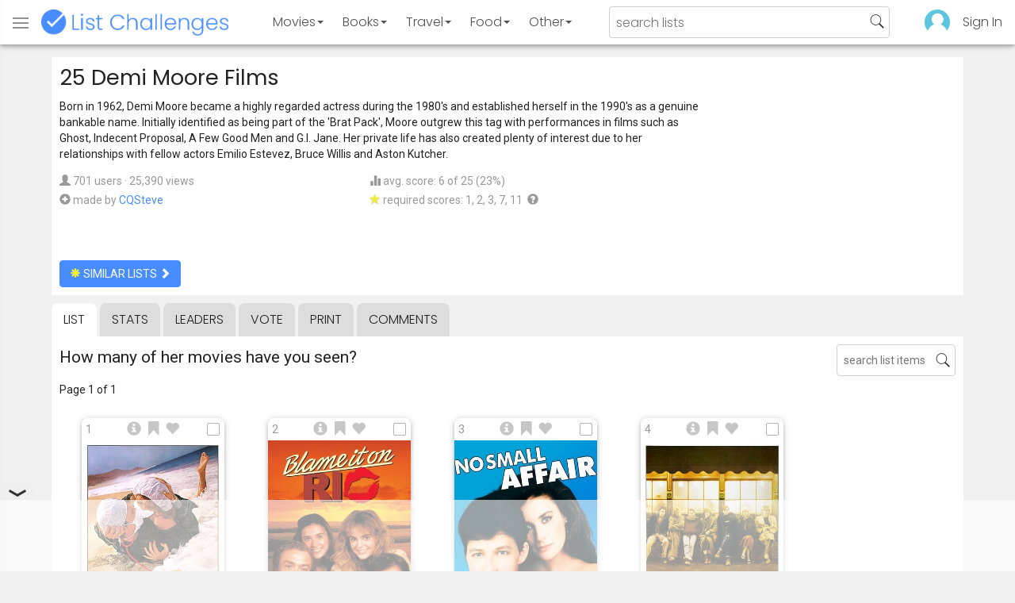

--- FILE ---
content_type: text/html; charset=utf-8
request_url: https://www.listchallenges.com/25-demi-moore-films
body_size: 15505
content:


<!DOCTYPE html>

<html id="html">

<head><meta charset="utf-8" /><title>
	25 Demi Moore Films
</title>
            <script type="text/javascript" id="publift-footer-sticky">window.enableFooterSticky = true;</script>
            <script async src="https://cdn.fuseplatform.net/publift/tags/2/4143/fuse.js"></script>
        



        <link href="https://fonts.googleapis.com/css?family=Poppins:300,400|Roboto" rel="stylesheet">

        <link href="/bundles/app-styles?v=WfAfF6vFRj_GcLIGcJaX5KyO7LrfruEWBXJaBT75jWw1" rel="stylesheet"/>

        <!-- Global site tag (gtag.js) - Google Analytics -->
        <script async src="https://www.googletagmanager.com/gtag/js?id=G-965F4245JC"></script>
        <script>
            window.dataLayer = window.dataLayer || [];
            function gtag() { dataLayer.push(arguments); }
            gtag('js', new Date());

            gtag('config', 'G-965F4245JC');
        </script>
        <link href="/favicon.png" rel="icon" type="image/png" /><meta name="viewport" content="width=device-width, initial-scale=1.0" />
    

    <script type='text/javascript' src='//platform-api.sharethis.com/js/sharethis.js#property=5c9aaa2bfb6af900122ece55&product=inline-share-buttons' async='async'></script>
<meta property="og:title" content="25 Demi Moore Films" />
<link rel="canonical" href="https://www.listchallenges.com/25-demi-moore-films" />
<meta property="og:url" content="https://www.listchallenges.com/25-demi-moore-films" />
<link rel="image_src" href="https://www.listchallenges.com/f/lists/3b35aca0-061a-4a1c-a483-9cbea735a24d.jpg" />
<meta property="og:image" content="https://www.listchallenges.com/f/lists/3b35aca0-061a-4a1c-a483-9cbea735a24d.jpg" />
<meta property="og:image:width" content="600" />
<meta property="og:image:height" content="315" />
<meta property="og:type" content="article" />
<meta name="description" content="Born in 1962, Demi Moore became a highly regarded actress during the 1980&#39;s and established herself in the 1990&#39;s as a genuine bankable..." />
<meta property="og:description" content="Born in 1962, Demi Moore became a highly regarded actress during the 1980&#39;s and established herself in the 1990&#39;s as a genuine bankable..." />
<link rel="apple-touch-icon" href="/i/logo-big.png" />
<meta property="fb:app_id" content="1143373707863187" />
<meta property="og:site_name" content="List Challenges" />
</head>

<body id="body">

    

    <div class="backdrop" onclick="app.setBodyState('');" style="visibility: hidden"></div>
    <div class="toast"></div>
    

<header class="header shadow-4">
	<div class="header-content">
		<div class="header-button header-buttonMenu" onclick="header.menuButtonClick()">
			<span class="visible-IE glyphicon glyphicon-menu-hamburger"></span>
			<span class="hidden-IE">
				<i class="svgIcon "><svg><use xlink:href="/i/icons.svg#icon-list"></use></svg></i>
			</span>
		</div>
		<div class="header-titleWrapper">
			<a class="header-button header-title" href="/">
				<img src="/i/logo-title.png" alt="List Challenges" />
			</a>
		</div>
		<div class="flex-grow1 hidden-xs hidden-sm"></div>
		<a class="header-button header-buttonCategory"
			href="/movies"
			data-category="movies">
			<span class="button-text">Movies</span>
			<span class="caret"></span>
		</a>
		<a class="header-button header-buttonCategory"
			href="/books"
			data-category="books">
			<span class="button-text">Books</span>
			<span class="caret"></span>
		</a>
        <a class="header-button header-buttonCategory"
           href="/travel"
           data-category="travel">
            <span class="button-text">Travel</span>
            <span class="caret"></span>
        </a>
		<a class="header-button header-buttonCategory"
			href="/food"
			data-category="food">
			<span class="button-text">Food</span>
			<span class="caret"></span>
		</a>
		<a data-category="other" class="header-button header-buttonCategory"
			href="/other">
			<span class="button-text">Other</span>
			<span class="caret"></span>
		</a>
		<div class="flex-grow1"></div>
			
		
		<form id="formSearch" action="/lists/search" method="get" class="header-search">
			<input autocomplete="off" type="search" maxlength="100" placeholder="search lists" name="s" />
			<i class="svgIcon header-clearSearch"><svg><use xlink:href="/i/icons.svg#icon-x-button"></use></svg></i>
			<i class="svgIcon header-openSearch"><svg><use xlink:href="/i/icons.svg#icon-search"></use></svg></i>
		</form>

		<div class="flex-grow1 hidden-xs"></div>
	
        <a class="header-button header-buttonProfile hidden-xxs" href="/sign-in">
            <img src="/f/users/default.png" />
        </a>
		<a class="header-button hidden-xs" href="/sign-in">
				Sign In
		</a>
	
	</div>

	<div class="header-listsDropDown flexRow">
		<div>
			<div class="header-buttonSort selected"
				onclick="header.redirectToCurrentHeaderSelection();"
				data-sort="trending">
				<span class="glyphicon glyphicon-arrow-up "></span> Trending
			</div>
			<div class="header-buttonSort"
				 onclick="header.redirectToCurrentHeaderSelection();"
				 data-sort="new">
				<span class="glyphicon glyphicon-time "></span> New
			</div>
			<div class="header-buttonSort"
				onclick="header.redirectToCurrentHeaderSelection();"
				data-sort="popular">
				<span class="glyphicon glyphicon-user "></span> Popular
			</div>
		</div>
		<div class="header-listsByCategory header-lists flex-grow1"></div>
	</div>

	<div class="header-searchResults">
	</div>

</header>

<div class="menu shadow-8">
	
	
		<a class="menu-link menu-linkFeature menu-linkSignIn" href="/sign-in">
			<img src="/f/users/default.png" />
			<div>Sign In</div>
		</a>
	
	<a class="menu-link" href="/create-list"><i class="svgIcon "><svg><use xlink:href="/i/icons.svg#icon-add"></use></svg></i> Make a List</a>
	<a class="menu-link" href="/lists/all/trending"><i class="svgIcon "><svg><use xlink:href="/i/icons.svg#icon-todo-list"></use></svg></i> Browse Lists</a>
	<a class="menu-link" href="/lists/search"><i class="svgIcon "><svg><use xlink:href="/i/icons.svg#icon-search"></use></svg></i> Search Lists</a>
	<a class="menu-link" href="/leaders"><i class="svgIcon "><svg><use xlink:href="/i/icons.svg#icon-trophy"></use></svg></i> Leaders</a>
	<a class="menu-link" href="/help"><i class="svgIcon "><svg><use xlink:href="/i/icons.svg#icon-help"></use></svg></i> Help / Contact</a>
	
	
	
	<a class="menu-link" href="/subscribe"><i class="svgIcon "><svg><use xlink:href="/i/icons.svg#icon-new"></use></svg></i> Newsletter</a>
	
</div>

    <form method="post" action="./25-demi-moore-films" id="form" novalidate="" onsubmit="return false;">
<div class="aspNetHidden">
<input type="hidden" name="__EVENTTARGET" id="__EVENTTARGET" value="" />
<input type="hidden" name="__EVENTARGUMENT" id="__EVENTARGUMENT" value="" />
<input type="hidden" name="__VIEWSTATE" id="__VIEWSTATE" value="sKz7Zer8nHWmjk4+JkbqIcsbJULF3wQazIzjfTAbco+I7100XBwPMcZVMDrGBT/1S5o2nXl7d2ZVmHvxmMkcbdP2nca91D21D9iIL16LK0k=" />
</div>

<script type="text/javascript">
//<![CDATA[
var theForm = document.forms['form'];
if (!theForm) {
    theForm = document.form;
}
function __doPostBack(eventTarget, eventArgument) {
    if (!theForm.onsubmit || (theForm.onsubmit() != false)) {
        theForm.__EVENTTARGET.value = eventTarget;
        theForm.__EVENTARGUMENT.value = eventArgument;
        theForm.submit();
    }
}
//]]>
</script>


<div class="aspNetHidden">

	<input type="hidden" name="__VIEWSTATEGENERATOR" id="__VIEWSTATEGENERATOR" value="B876C835" />
	<input type="hidden" name="__EVENTVALIDATION" id="__EVENTVALIDATION" value="qMbddcN5GgJNAXqDsr7thgCT0vu8sR6G7Lla6+OQk/drIJoefT3BT175MtPBMzaB60JT+VqqRQLGdhHkKc4U63jBntNxOuCz/15lmoiaTjDjBlWbbb3rkuwlG3Rzfx1YqMnxbsDxPy5cOHXgdtY0nA==" />
</div>

        

        <div id="panelContainer_Master" class="container">
	

            
            
            

            

    <div id="MainContent_divListMaster" class="listMaster">

        <div class="listMaster-listImage" style="background-image: url('/f/lists/3b35aca0-061a-4a1c-a483-9cbea735a24d.jpg')"></div>

        <div class="checklist-scorePlaceholder"></div>

        <div class="listMaster-listImagePlaceholder"></div>

        <div class="listMaster-belowImage">

            

            <div class="content listMaster-top">

                
                <div class="fr pl-20 hidden-xs hidden-sm">
                    <span class="ad-wrapper"><div data-fuse="list_mrec" class="ad-4 ad"></div></span>
                </div>
                

                <h1 class="listMaster-topName">
                    25 Demi Moore Films
                    
                </h1>

                <div class="listMaster-showInfo">
                    <button type="button" class="btn btn-default btn-xs">show list info</button>
                </div>

                <div id="MainContent_divDescription" class="listMaster-topDescription">
                    <div class="listMaster-topDescription-content">
                        Born in 1962, Demi Moore became a highly regarded actress during the 1980's and established herself in the 1990's as a genuine bankable name.   Initially identified as being part of the 'Brat Pack', Moore outgrew this tag with performances in films such as Ghost, Indecent Proposal,  A Few Good Men and G.I. Jane.  Her private life has also created plenty of interest due to her relationships with fellow actors Emilio Estevez, Bruce Willis and Aston Kutcher.
                    </div>
                </div>
                <a href="#" class="listMaster-read-more-link link">Read More</a>

                <div class="listMaster-topInfo flexResponsive flexResponsive-no-margin">
                    <div>
                        <div>
                            <span class="glyphicon glyphicon-user"></span>
                            701 users
							&middot;
							25,390 views
                        </div>
                        <div class="flexRow">
                            <div>
                                <span class="glyphicon glyphicon-plus-sign"></span>&nbsp;
                            </div>
                            <div>
                                <span class="no-wrap">made by <a href="/profile/120671" class="link" rel="nofollow">CQSteve</a></span>
                            </div>
                        </div>
                    </div>
                    <div>
                        <div>
                            <span class="glyphicon glyphicon-stats "></span> avg. score: 6 of 25 (23%)
                        </div>
                        <div>
                            <span class="glyphicon glyphicon-star "></span> required scores: 1, 2, 3, 7, 11&nbsp;
							<a href="/help#StarRequirements" class="link-999"><span class="glyphicon glyphicon-question-sign"></span></a>
                        </div>
                    </div>
                </div>

                <div class="listMaster-shareList mmm">
                    <div class="sharethis-inline-share-buttons" data-url="https://www.listchallenges.com/25-demi-moore-films"></div>
                </div>

                <div>
                    <a onclick="app.redirect(&#39;/lists/similar/13796&#39;);return false;" id="MainContent_buttonSimilarLists" class="btn btn-primary  " formnovalidate="formnovalidate" href="javascript:__doPostBack(&#39;ctl00$ctl00$MainContent$buttonSimilarLists&#39;,&#39;&#39;)"><span class='glyphicon glyphicon-asterisk' style='color:#edeb40'></span> similar lists <span class="glyphicon glyphicon-chevron-right "></span></a>
                    
                </div>

            </div>


            <div id="MainContent_navsListPages" class="tabs listMaster-tabs">
                <a href="/25-demi-moore-films" class=" active"  rel="nofollow">list</a>
                <a href="/25-demi-moore-films/stats"   rel="nofollow">stats</a>
                <a href="/25-demi-moore-films/leaders"   rel="nofollow">leaders</a>
                <a href="/25-demi-moore-films/vote"   rel="nofollow"><span class="hidden-xs">vote</span><span class="visible-xs">Vote</span></a>
                <a href="/print-list/13796"   target="_blank" rel="nofollow">print</a>
                <a href="/25-demi-moore-films/comments"   rel="nofollow">comments</a>
            </div>

            <div id="listMasterContentWrapper" class="clearfix">
                

    <div class="checklist-starAnimated">
        <span class="glyphicon glyphicon-star "></span> 
    </div>

    <div class="checklist">

        <div class="checklist-content content clearfix">

            <div class="checklist-search">
                <input class="checklist-input" autocomplete="off" type="search" maxlength="100" placeholder="search list items" />
                <i class="svgIcon checklist-clearSearch"><svg><use xlink:href="/i/icons.svg#icon-x-button"></use></svg></i>
                <i class="svgIcon checklist-openSearch"><svg><use xlink:href="/i/icons.svg#icon-search"></use></svg></i>
                <div class="checklist-searchResults shadow-3 checklist-searchResults-tall-images">
                    <div class="message">type to search</div>
                </div>
            </div>

            <h3 class="checklist-question">
                How many of her movies have you seen?
            </h3>

            

            <div class="checklist-paging clearfix">

                <div class="checklist-pageTop">
                    Page 1 of 1
                </div>

                

            </div>

            <div class="checklist-itemsSection">

                <div class="checklist-itemsSectionLeft tall-images">

                    <div class="checklist-listItems">

                        <div id="MainContent_MainContent_itemRepeater_repeater" class="clearfix items-grid items-container tall-images items-container-cursor-pointer" >
        <div class="item even" data-item-id="2172566" data-category-id="4">
            
            <div class="item-click-area" role="button" tabindex="0">
                <div class="item-top">
                    <span class="item-button item-button-info glyphicon glyphicon-info-sign"></span><span class="item-button item-button-todo glyphicon glyphicon-bookmark"></span><span class="item-button item-button-favorite glyphicon glyphicon-heart"></span>
                </div>
                <div class="item-image-wrapper">
                    <div>
                        <img src="/f/items2020/b2c7e4c2-81e0-46ed-ac8a-76bffedbe555.jpg" alt="Young Doctors in Love (1982)" />
                    </div>
                </div>
                <div class="item-name">Young Doctors in Love (1982)</div>
                <div class="item-rank">1</div>
                <div class="item-checkbox"></div>
                <div class="item-movie-info"><div class="flex-grow1"></div><div class="movie-ratings"><a href="/item-redirect?id=2172566&type=0" target="_blank" ref="nofollow" onclick="app.stopProp(event);"><img src="/i/rt-rotten.png" />31%</a><a href="/item-redirect?id=2172566&type=1" target="_blank" ref="nofollow" onclick="app.stopProp(event);"><img src="/i/imdb.png" />5.5</a></div><div class="flex-grow1"></div></div>
                
                
                
            </div>
        </div>
        
    
        <div class="item odd" data-item-id="2150659" data-category-id="4">
            
            <div class="item-click-area" role="button" tabindex="0">
                <div class="item-top">
                    <span class="item-button item-button-info glyphicon glyphicon-info-sign"></span><span class="item-button item-button-todo glyphicon glyphicon-bookmark"></span><span class="item-button item-button-favorite glyphicon glyphicon-heart"></span>
                </div>
                <div class="item-image-wrapper">
                    <div>
                        <img src="/f/items2020/17bb1d51-bb20-4c90-9b3a-3c74bec2b365.jpg" alt="Blame It on Rio (1984)" />
                    </div>
                </div>
                <div class="item-name">Blame It on Rio (1984)</div>
                <div class="item-rank">2</div>
                <div class="item-checkbox"></div>
                <div class="item-movie-info"><div class="flex-grow1"></div><div class="movie-ratings"><a href="/item-redirect?id=2150659&type=0" target="_blank" ref="nofollow" onclick="app.stopProp(event);"><img src="/i/rt-rotten.png" />8%</a><a href="/item-redirect?id=2150659&type=1" target="_blank" ref="nofollow" onclick="app.stopProp(event);"><img src="/i/imdb.png" />5.8</a></div><div class="flex-grow1"></div></div>
                
                
                
            </div>
        </div>
        
    
        <div class="item even" data-item-id="2170298" data-category-id="4">
            
            <div class="item-click-area" role="button" tabindex="0">
                <div class="item-top">
                    <span class="item-button item-button-info glyphicon glyphicon-info-sign"></span><span class="item-button item-button-todo glyphicon glyphicon-bookmark"></span><span class="item-button item-button-favorite glyphicon glyphicon-heart"></span>
                </div>
                <div class="item-image-wrapper">
                    <div>
                        <img src="/f/items2020/277f22f1-69b8-4b95-8941-aaa0a0f2ab25.jpg" alt="No Small Affair (1984)" />
                    </div>
                </div>
                <div class="item-name">No Small Affair (1984)</div>
                <div class="item-rank">3</div>
                <div class="item-checkbox"></div>
                <div class="item-movie-info"><div class="flex-grow1"></div><div class="movie-ratings"><a href="/item-redirect?id=2170298&type=0" target="_blank" ref="nofollow" onclick="app.stopProp(event);"><img src="/i/rt-rotten.png" />57%</a><a href="/item-redirect?id=2170298&type=1" target="_blank" ref="nofollow" onclick="app.stopProp(event);"><img src="/i/imdb.png" />5.5</a></div><div class="flex-grow1"></div></div>
                
                
                
            </div>
        </div>
        
    
        <div class="item odd" data-item-id="2148770" data-category-id="4">
            
            <div class="item-click-area" role="button" tabindex="0">
                <div class="item-top">
                    <span class="item-button item-button-info glyphicon glyphicon-info-sign"></span><span class="item-button item-button-todo glyphicon glyphicon-bookmark"></span><span class="item-button item-button-favorite glyphicon glyphicon-heart"></span>
                </div>
                <div class="item-image-wrapper">
                    <div>
                        <img src="/f/items2020/5a3f63c1-5aad-4de9-ac64-42af228d1128.jpg" alt="St. Elmo&#39;s Fire (1985)" />
                    </div>
                </div>
                <div class="item-name">St. Elmo&#39;s Fire (1985)</div>
                <div class="item-rank">4</div>
                <div class="item-checkbox"></div>
                <div class="item-movie-info"><div class="flex-grow1"></div><div class="movie-ratings"><a href="/item-redirect?id=2148770&type=0" target="_blank" ref="nofollow" onclick="app.stopProp(event);"><img src="/i/rt-rotten.png" />43%</a><a href="/item-redirect?id=2148770&type=1" target="_blank" ref="nofollow" onclick="app.stopProp(event);"><img src="/i/imdb.png" />6.4</a></div><div class="flex-grow1"></div></div>
                
                
                
            </div>
        </div>
        <span class="ad-wrapper"><div data-fuse="list_incontent_1" class="ad-1 ad"></div></span>
    
        <div class="item even" data-item-id="2153070" data-category-id="4">
            
            <div class="item-click-area" role="button" tabindex="0">
                <div class="item-top">
                    <span class="item-button item-button-info glyphicon glyphicon-info-sign"></span><span class="item-button item-button-todo glyphicon glyphicon-bookmark"></span><span class="item-button item-button-favorite glyphicon glyphicon-heart"></span>
                </div>
                <div class="item-image-wrapper">
                    <div>
                        <img src="/f/items2020/b6c6a145-d9cd-4fd7-aced-c3c5aa53e680.jpg" alt="About Last Night... (1986)" />
                    </div>
                </div>
                <div class="item-name">About Last Night... (1986)</div>
                <div class="item-rank">5</div>
                <div class="item-checkbox"></div>
                <div class="item-movie-info"><div class="flex-grow1"></div><div class="movie-ratings"><a href="/item-redirect?id=2153070&type=0" target="_blank" ref="nofollow" onclick="app.stopProp(event);"><img src="/i/rt-fresh.png" />61%</a><a href="/item-redirect?id=2153070&type=1" target="_blank" ref="nofollow" onclick="app.stopProp(event);"><img src="/i/imdb.png" />6.3</a></div><div class="flex-grow1"></div></div>
                
                
                
            </div>
        </div>
        
    
        <div class="item odd" data-item-id="2153147" data-category-id="4">
            
            <div class="item-click-area" role="button" tabindex="0">
                <div class="item-top">
                    <span class="item-button item-button-info glyphicon glyphicon-info-sign"></span><span class="item-button item-button-todo glyphicon glyphicon-bookmark"></span><span class="item-button item-button-favorite glyphicon glyphicon-heart"></span>
                </div>
                <div class="item-image-wrapper">
                    <div>
                        <img src="/f/items2020/7108a42d-2551-48dd-a149-2048f7238ddf.jpg" alt="One Crazy Summer (1986)" />
                    </div>
                </div>
                <div class="item-name">One Crazy Summer (1986)</div>
                <div class="item-rank">6</div>
                <div class="item-checkbox"></div>
                <div class="item-movie-info"><div class="flex-grow1"></div><div class="movie-ratings"><a href="/item-redirect?id=2153147&type=0" target="_blank" ref="nofollow" onclick="app.stopProp(event);"><img src="/i/rt-rotten.png" />45%</a><a href="/item-redirect?id=2153147&type=1" target="_blank" ref="nofollow" onclick="app.stopProp(event);"><img src="/i/imdb.png" />6.4</a></div><div class="flex-grow1"></div></div>
                
                
                
            </div>
        </div>
        
    
        <div class="item even" data-item-id="2148365" data-category-id="4">
            
            <div class="item-click-area" role="button" tabindex="0">
                <div class="item-top">
                    <span class="item-button item-button-info glyphicon glyphicon-info-sign"></span><span class="item-button item-button-todo glyphicon glyphicon-bookmark"></span><span class="item-button item-button-favorite glyphicon glyphicon-heart"></span>
                </div>
                <div class="item-image-wrapper">
                    <div>
                        <img src="/f/items2020/c867b884-f9d6-49c0-9ede-72a1a968aa86.jpg" alt="The Seventh Sign (1988)" />
                    </div>
                </div>
                <div class="item-name">The Seventh Sign (1988)</div>
                <div class="item-rank">7</div>
                <div class="item-checkbox"></div>
                <div class="item-movie-info"><div class="flex-grow1"></div><div class="movie-ratings"><a href="/item-redirect?id=2148365&type=0" target="_blank" ref="nofollow" onclick="app.stopProp(event);"><img src="/i/rt-rotten.png" />15%</a><a href="/item-redirect?id=2148365&type=1" target="_blank" ref="nofollow" onclick="app.stopProp(event);"><img src="/i/imdb.png" />5.8</a></div><div class="flex-grow1"></div></div>
                
                
                
            </div>
        </div>
        
    
        <div class="item odd" data-item-id="2145797" data-category-id="4">
            
            <div class="item-click-area" role="button" tabindex="0">
                <div class="item-top">
                    <span class="item-button item-button-info glyphicon glyphicon-info-sign"></span><span class="item-button item-button-todo glyphicon glyphicon-bookmark"></span><span class="item-button item-button-favorite glyphicon glyphicon-heart"></span>
                </div>
                <div class="item-image-wrapper">
                    <div>
                        <img src="/f/items2020/897bbd94-d319-4f56-ad6f-c84e1e120da3.jpg" alt="We&#39;re No Angels (1989)" />
                    </div>
                </div>
                <div class="item-name">We&#39;re No Angels (1989)</div>
                <div class="item-rank">8</div>
                <div class="item-checkbox"></div>
                <div class="item-movie-info"><div class="flex-grow1"></div><div class="movie-ratings"><a href="/item-redirect?id=2145797&type=0" target="_blank" ref="nofollow" onclick="app.stopProp(event);"><img src="/i/rt-rotten.png" />47%</a><a href="/item-redirect?id=2145797&type=1" target="_blank" ref="nofollow" onclick="app.stopProp(event);"><img src="/i/imdb.png" />6.1</a></div><div class="flex-grow1"></div></div>
                
                
                
            </div>
        </div>
        
    
        <div class="item even" data-item-id="2143005" data-category-id="4">
            
            <div class="item-click-area" role="button" tabindex="0">
                <div class="item-top">
                    <span class="item-button item-button-info glyphicon glyphicon-info-sign"></span><span class="item-button item-button-todo glyphicon glyphicon-bookmark"></span><span class="item-button item-button-favorite glyphicon glyphicon-heart"></span>
                </div>
                <div class="item-image-wrapper">
                    <div>
                        <img class="lazy-load" data-src="/f/items2020/20989a97-11d2-4681-bfa0-3184e6959d26.jpg" src="/i/b.png" alt="Ghost (1990)" />
                    </div>
                </div>
                <div class="item-name">Ghost (1990)</div>
                <div class="item-rank">9</div>
                <div class="item-checkbox"></div>
                <div class="item-movie-info"><div class="flex-grow1"></div><div class="movie-ratings"><a href="/item-redirect?id=2143005&type=0" target="_blank" ref="nofollow" onclick="app.stopProp(event);"><img src="/i/rt-cert.png" />75%</a><a href="/item-redirect?id=2143005&type=1" target="_blank" ref="nofollow" onclick="app.stopProp(event);"><img src="/i/imdb.png" />7.1</a></div><div class="flex-grow1"></div></div>
                
                
                
            </div>
        </div>
        
    
        <div class="item odd" data-item-id="2149071" data-category-id="4">
            
            <div class="item-click-area" role="button" tabindex="0">
                <div class="item-top">
                    <span class="item-button item-button-info glyphicon glyphicon-info-sign"></span><span class="item-button item-button-todo glyphicon glyphicon-bookmark"></span><span class="item-button item-button-favorite glyphicon glyphicon-heart"></span>
                </div>
                <div class="item-image-wrapper">
                    <div>
                        <img class="lazy-load" data-src="/f/items2020/74f61516-19d8-434c-a1c7-f82c567eb2f2.jpg" src="/i/b.png" alt="Nothing but Trouble (1991)" />
                    </div>
                </div>
                <div class="item-name">Nothing but Trouble (1991)</div>
                <div class="item-rank">10</div>
                <div class="item-checkbox"></div>
                <div class="item-movie-info"><div class="flex-grow1"></div><div class="movie-ratings"><a href="/item-redirect?id=2149071&type=0" target="_blank" ref="nofollow" onclick="app.stopProp(event);"><img src="/i/rt-rotten.png" />13%</a><a href="/item-redirect?id=2149071&type=1" target="_blank" ref="nofollow" onclick="app.stopProp(event);"><img src="/i/imdb.png" />5.1</a></div><div class="flex-grow1"></div></div>
                
                
                
            </div>
        </div>
        
    
        <div class="item even" data-item-id="2154245" data-category-id="4">
            
            <div class="item-click-area" role="button" tabindex="0">
                <div class="item-top">
                    <span class="item-button item-button-info glyphicon glyphicon-info-sign"></span><span class="item-button item-button-todo glyphicon glyphicon-bookmark"></span><span class="item-button item-button-favorite glyphicon glyphicon-heart"></span>
                </div>
                <div class="item-image-wrapper">
                    <div>
                        <img class="lazy-load" data-src="/f/items2020/206dca3b-0af3-438b-88b9-baa5c0cf5073.jpg" src="/i/b.png" alt="The Butcher&#39;s Wife (1991)" />
                    </div>
                </div>
                <div class="item-name">The Butcher&#39;s Wife (1991)</div>
                <div class="item-rank">11</div>
                <div class="item-checkbox"></div>
                <div class="item-movie-info"><div class="flex-grow1"></div><div class="movie-ratings"><a href="/item-redirect?id=2154245&type=0" target="_blank" ref="nofollow" onclick="app.stopProp(event);"><img src="/i/rt-rotten.png" />24%</a><a href="/item-redirect?id=2154245&type=1" target="_blank" ref="nofollow" onclick="app.stopProp(event);"><img src="/i/imdb.png" />5.4</a></div><div class="flex-grow1"></div></div>
                
                
                
            </div>
        </div>
        
    
        <div class="item odd" data-item-id="2143516" data-category-id="4">
            
            <div class="item-click-area" role="button" tabindex="0">
                <div class="item-top">
                    <span class="item-button item-button-info glyphicon glyphicon-info-sign"></span><span class="item-button item-button-todo glyphicon glyphicon-bookmark"></span><span class="item-button item-button-favorite glyphicon glyphicon-heart"></span>
                </div>
                <div class="item-image-wrapper">
                    <div>
                        <img class="lazy-load" data-src="/f/items2020/1ff2ca33-c195-4302-b4a1-248c3b66036c.jpg" src="/i/b.png" alt="A Few Good Men (1992)" />
                    </div>
                </div>
                <div class="item-name">A Few Good Men (1992)</div>
                <div class="item-rank">12</div>
                <div class="item-checkbox"></div>
                <div class="item-movie-info"><div class="flex-grow1"></div><div class="movie-ratings"><a href="/item-redirect?id=2143516&type=0" target="_blank" ref="nofollow" onclick="app.stopProp(event);"><img src="/i/rt-cert.png" />83%</a><a href="/item-redirect?id=2143516&type=1" target="_blank" ref="nofollow" onclick="app.stopProp(event);"><img src="/i/imdb.png" />7.7</a></div><div class="flex-grow1"></div></div>
                
                
                
            </div>
        </div>
        
    
        <div class="item even" data-item-id="2145165" data-category-id="4">
            
            <div class="item-click-area" role="button" tabindex="0">
                <div class="item-top">
                    <span class="item-button item-button-info glyphicon glyphicon-info-sign"></span><span class="item-button item-button-todo glyphicon glyphicon-bookmark"></span><span class="item-button item-button-favorite glyphicon glyphicon-heart"></span>
                </div>
                <div class="item-image-wrapper">
                    <div>
                        <img class="lazy-load" data-src="/f/items2020/167203b3-66c4-4ea1-9d10-c5c128794f5a.jpg" src="/i/b.png" alt="Indecent Proposal (1993)" />
                    </div>
                </div>
                <div class="item-name">Indecent Proposal (1993)</div>
                <div class="item-rank">13</div>
                <div class="item-checkbox"></div>
                <div class="item-movie-info"><div class="flex-grow1"></div><div class="movie-ratings"><a href="/item-redirect?id=2145165&type=0" target="_blank" ref="nofollow" onclick="app.stopProp(event);"><img src="/i/rt-rotten.png" />34%</a><a href="/item-redirect?id=2145165&type=1" target="_blank" ref="nofollow" onclick="app.stopProp(event);"><img src="/i/imdb.png" />6.0</a></div><div class="flex-grow1"></div></div>
                
                
                
            </div>
        </div>
        
    
        <div class="item odd" data-item-id="2146629" data-category-id="4">
            
            <div class="item-click-area" role="button" tabindex="0">
                <div class="item-top">
                    <span class="item-button item-button-info glyphicon glyphicon-info-sign"></span><span class="item-button item-button-todo glyphicon glyphicon-bookmark"></span><span class="item-button item-button-favorite glyphicon glyphicon-heart"></span>
                </div>
                <div class="item-image-wrapper">
                    <div>
                        <img class="lazy-load" data-src="/f/items2020/1cb6c0b9-60d4-4220-99b2-acdc86e7f0c8.jpg" src="/i/b.png" alt="Disclosure (1994)" />
                    </div>
                </div>
                <div class="item-name">Disclosure (1994)</div>
                <div class="item-rank">14</div>
                <div class="item-checkbox"></div>
                <div class="item-movie-info"><div class="flex-grow1"></div><div class="movie-ratings"><a href="/item-redirect?id=2146629&type=0" target="_blank" ref="nofollow" onclick="app.stopProp(event);"><img src="/i/rt-rotten.png" />59%</a><a href="/item-redirect?id=2146629&type=1" target="_blank" ref="nofollow" onclick="app.stopProp(event);"><img src="/i/imdb.png" />6.1</a></div><div class="flex-grow1"></div></div>
                
                
                
            </div>
        </div>
        
    
        <div class="item even" data-item-id="2147865" data-category-id="4">
            
            <div class="item-click-area" role="button" tabindex="0">
                <div class="item-top">
                    <span class="item-button item-button-info glyphicon glyphicon-info-sign"></span><span class="item-button item-button-todo glyphicon glyphicon-bookmark"></span><span class="item-button item-button-favorite glyphicon glyphicon-heart"></span>
                </div>
                <div class="item-image-wrapper">
                    <div>
                        <img class="lazy-load" data-src="/f/items2020/235996e5-2eb2-4f32-b650-a068c2d8acea.jpg" src="/i/b.png" alt="The Scarlet Letter (1995)" />
                    </div>
                </div>
                <div class="item-name">The Scarlet Letter (1995)</div>
                <div class="item-rank">15</div>
                <div class="item-checkbox"></div>
                <div class="item-movie-info"><div class="flex-grow1"></div><div class="movie-ratings"><a href="/item-redirect?id=2147865&type=0" target="_blank" ref="nofollow" onclick="app.stopProp(event);"><img src="/i/rt-rotten.png" />13%</a><a href="/item-redirect?id=2147865&type=1" target="_blank" ref="nofollow" onclick="app.stopProp(event);"><img src="/i/imdb.png" />5.3</a></div><div class="flex-grow1"></div></div>
                
                
                
            </div>
        </div>
        
    
        <div class="item odd" data-item-id="2146741" data-category-id="4">
            
            <div class="item-click-area" role="button" tabindex="0">
                <div class="item-top">
                    <span class="item-button item-button-info glyphicon glyphicon-info-sign"></span><span class="item-button item-button-todo glyphicon glyphicon-bookmark"></span><span class="item-button item-button-favorite glyphicon glyphicon-heart"></span>
                </div>
                <div class="item-image-wrapper">
                    <div>
                        <img class="lazy-load" data-src="/f/items2020/e75b5cce-2454-4e1d-9448-f308883ef2bd.jpg" src="/i/b.png" alt="Now and Then (1995)" />
                    </div>
                </div>
                <div class="item-name">Now and Then (1995)</div>
                <div class="item-rank">16</div>
                <div class="item-checkbox"></div>
                <div class="item-movie-info"><div class="flex-grow1"></div><div class="movie-ratings"><a href="/item-redirect?id=2146741&type=0" target="_blank" ref="nofollow" onclick="app.stopProp(event);"><img src="/i/rt-rotten.png" />30%</a><a href="/item-redirect?id=2146741&type=1" target="_blank" ref="nofollow" onclick="app.stopProp(event);"><img src="/i/imdb.png" />6.8</a></div><div class="flex-grow1"></div></div>
                
                
                
            </div>
        </div>
        <span class="ad-wrapper"><div data-fuse="list_incontent_2" class="ad-2 ad"></div></span>
    
        <div class="item even" data-item-id="2147068" data-category-id="4">
            
            <div class="item-click-area" role="button" tabindex="0">
                <div class="item-top">
                    <span class="item-button item-button-info glyphicon glyphicon-info-sign"></span><span class="item-button item-button-todo glyphicon glyphicon-bookmark"></span><span class="item-button item-button-favorite glyphicon glyphicon-heart"></span>
                </div>
                <div class="item-image-wrapper">
                    <div>
                        <img class="lazy-load" data-src="/f/items2020/3fd3cf25-1c9d-4e2d-ad42-9dca131ade09.jpg" src="/i/b.png" alt="The Juror (1996)" />
                    </div>
                </div>
                <div class="item-name">The Juror (1996)</div>
                <div class="item-rank">17</div>
                <div class="item-checkbox"></div>
                <div class="item-movie-info"><div class="flex-grow1"></div><div class="movie-ratings"><a href="/item-redirect?id=2147068&type=0" target="_blank" ref="nofollow" onclick="app.stopProp(event);"><img src="/i/rt-rotten.png" />22%</a><a href="/item-redirect?id=2147068&type=1" target="_blank" ref="nofollow" onclick="app.stopProp(event);"><img src="/i/imdb.png" />5.7</a></div><div class="flex-grow1"></div></div>
                
                
                
            </div>
        </div>
        
    
        <div class="item odd" data-item-id="2147282" data-category-id="4">
            
            <div class="item-click-area" role="button" tabindex="0">
                <div class="item-top">
                    <span class="item-button item-button-info glyphicon glyphicon-info-sign"></span><span class="item-button item-button-todo glyphicon glyphicon-bookmark"></span><span class="item-button item-button-favorite glyphicon glyphicon-heart"></span>
                </div>
                <div class="item-image-wrapper">
                    <div>
                        <img class="lazy-load" data-src="/f/items/20bbf44a-a714-4d0b-ae02-0a771222b1f8.jpg" src="/i/b.png" alt="Striptease (1996)" />
                    </div>
                </div>
                <div class="item-name">Striptease (1996)</div>
                <div class="item-rank">18</div>
                <div class="item-checkbox"></div>
                <div class="item-movie-info"><div class="flex-grow1"></div><div class="movie-ratings"><a href="/item-redirect?id=2147282&type=0" target="_blank" ref="nofollow" onclick="app.stopProp(event);"><img src="/i/rt-rotten.png" />13%</a><a href="/item-redirect?id=2147282&type=1" target="_blank" ref="nofollow" onclick="app.stopProp(event);"><img src="/i/imdb.png" />4.5</a></div><div class="flex-grow1"></div></div>
                
                
                
            </div>
        </div>
        
    
        <div class="item even" data-item-id="2147877" data-category-id="4">
            
            <div class="item-click-area" role="button" tabindex="0">
                <div class="item-top">
                    <span class="item-button item-button-info glyphicon glyphicon-info-sign"></span><span class="item-button item-button-todo glyphicon glyphicon-bookmark"></span><span class="item-button item-button-favorite glyphicon glyphicon-heart"></span>
                </div>
                <div class="item-image-wrapper">
                    <div>
                        <img class="lazy-load" data-src="/f/items2020/c2a8534f-f31d-4dec-b784-3bef39fdc3a4.jpg" src="/i/b.png" alt="The Hunchback of Notre Dame (1996)" />
                    </div>
                </div>
                <div class="item-name">The Hunchback of Notre Dame (1996)</div>
                <div class="item-rank">19</div>
                <div class="item-checkbox"></div>
                <div class="item-movie-info"><div class="flex-grow1"></div><div class="movie-ratings"><a href="/item-redirect?id=2147877&type=0" target="_blank" ref="nofollow" onclick="app.stopProp(event);"><img src="/i/rt-fresh.png" />71%</a><a href="/item-redirect?id=2147877&type=1" target="_blank" ref="nofollow" onclick="app.stopProp(event);"><img src="/i/imdb.png" />7.0</a></div><div class="flex-grow1"></div></div>
                
                
                
            </div>
        </div>
        
    
        <div class="item odd" data-item-id="2144769" data-category-id="4">
            
            <div class="item-click-area" role="button" tabindex="0">
                <div class="item-top">
                    <span class="item-button item-button-info glyphicon glyphicon-info-sign"></span><span class="item-button item-button-todo glyphicon glyphicon-bookmark"></span><span class="item-button item-button-favorite glyphicon glyphicon-heart"></span>
                </div>
                <div class="item-image-wrapper">
                    <div>
                        <img class="lazy-load" data-src="/f/items2020/992c089a-24e1-49bb-a5e7-689cf97574c9.jpg" src="/i/b.png" alt="Beavis and Butt-Head Do America (1996)" />
                    </div>
                </div>
                <div class="item-name">Beavis and Butt-Head Do America (1996)</div>
                <div class="item-rank">20</div>
                <div class="item-checkbox"></div>
                <div class="item-movie-info"><div class="flex-grow1"></div><div class="movie-ratings"><a href="/item-redirect?id=2144769&type=0" target="_blank" ref="nofollow" onclick="app.stopProp(event);"><img src="/i/rt-fresh.png" />70%</a><a href="/item-redirect?id=2144769&type=1" target="_blank" ref="nofollow" onclick="app.stopProp(event);"><img src="/i/imdb.png" />6.8</a></div><div class="flex-grow1"></div></div>
                
                
                
            </div>
        </div>
        
    
        <div class="item even" data-item-id="2163478" data-category-id="4">
            
            <div class="item-click-area" role="button" tabindex="0">
                <div class="item-top">
                    <span class="item-button item-button-info glyphicon glyphicon-info-sign"></span><span class="item-button item-button-todo glyphicon glyphicon-bookmark"></span><span class="item-button item-button-favorite glyphicon glyphicon-heart"></span>
                </div>
                <div class="item-image-wrapper">
                    <div>
                        <img class="lazy-load" data-src="/f/items2020/2b58e499-1420-4310-8860-563c53b6abbd.jpg" src="/i/b.png" alt="If These Walls Could Talk (1996)" />
                    </div>
                </div>
                <div class="item-name">If These Walls Could Talk (1996)</div>
                <div class="item-rank">21</div>
                <div class="item-checkbox"></div>
                <div class="item-movie-info"><div class="flex-grow1"></div><div class="movie-ratings"><a href="/item-redirect?id=2163478&type=0" target="_blank" ref="nofollow" onclick="app.stopProp(event);"><img src="/i/rt-fresh.png" />88%</a><a href="/item-redirect?id=2163478&type=1" target="_blank" ref="nofollow" onclick="app.stopProp(event);"><img src="/i/imdb.png" />6.9</a></div><div class="flex-grow1"></div></div>
                
                
                
            </div>
        </div>
        
    
        <div class="item odd" data-item-id="2144487" data-category-id="4">
            
            <div class="item-click-area" role="button" tabindex="0">
                <div class="item-top">
                    <span class="item-button item-button-info glyphicon glyphicon-info-sign"></span><span class="item-button item-button-todo glyphicon glyphicon-bookmark"></span><span class="item-button item-button-favorite glyphicon glyphicon-heart"></span>
                </div>
                <div class="item-image-wrapper">
                    <div>
                        <img class="lazy-load" data-src="/f/items2020/7e230a46-9101-4687-9454-866034c40402.jpg" src="/i/b.png" alt="Deconstructing Harry (1997)" />
                    </div>
                </div>
                <div class="item-name">Deconstructing Harry (1997)</div>
                <div class="item-rank">22</div>
                <div class="item-checkbox"></div>
                <div class="item-movie-info"><div class="flex-grow1"></div><div class="movie-ratings"><a href="/item-redirect?id=2144487&type=0" target="_blank" ref="nofollow" onclick="app.stopProp(event);"><img src="/i/rt-fresh.png" />73%</a><a href="/item-redirect?id=2144487&type=1" target="_blank" ref="nofollow" onclick="app.stopProp(event);"><img src="/i/imdb.png" />7.4</a></div><div class="flex-grow1"></div></div>
                
                
                
            </div>
        </div>
        
    
        <div class="item even" data-item-id="2145140" data-category-id="4">
            
            <div class="item-click-area" role="button" tabindex="0">
                <div class="item-top">
                    <span class="item-button item-button-info glyphicon glyphicon-info-sign"></span><span class="item-button item-button-todo glyphicon glyphicon-bookmark"></span><span class="item-button item-button-favorite glyphicon glyphicon-heart"></span>
                </div>
                <div class="item-image-wrapper">
                    <div>
                        <img class="lazy-load" data-src="/f/items2020/f07de7e3-2083-4d7a-86b9-7997cf3ab4b8.jpg" src="/i/b.png" alt="G.I. Jane (1997)" />
                    </div>
                </div>
                <div class="item-name">G.I. Jane (1997)</div>
                <div class="item-rank">23</div>
                <div class="item-checkbox"></div>
                <div class="item-movie-info"><div class="flex-grow1"></div><div class="movie-ratings"><a href="/item-redirect?id=2145140&type=0" target="_blank" ref="nofollow" onclick="app.stopProp(event);"><img src="/i/rt-rotten.png" />50%</a><a href="/item-redirect?id=2145140&type=1" target="_blank" ref="nofollow" onclick="app.stopProp(event);"><img src="/i/imdb.png" />6.0</a></div><div class="flex-grow1"></div></div>
                
                
                
            </div>
        </div>
        
    
        <div class="item odd" data-item-id="2146930" data-category-id="4">
            
            <div class="item-click-area" role="button" tabindex="0">
                <div class="item-top">
                    <span class="item-button item-button-info glyphicon glyphicon-info-sign"></span><span class="item-button item-button-todo glyphicon glyphicon-bookmark"></span><span class="item-button item-button-favorite glyphicon glyphicon-heart"></span>
                </div>
                <div class="item-image-wrapper">
                    <div>
                        <img class="lazy-load" data-src="/f/items2020/9317b4d8-11d1-4869-ac15-a770c8c080a2.jpg" src="/i/b.png" alt="Charlie&#39;s Angels: Full Throttle (2003)" />
                    </div>
                </div>
                <div class="item-name">Charlie&#39;s Angels: Full Throttle (2003)</div>
                <div class="item-rank">24</div>
                <div class="item-checkbox"></div>
                <div class="item-movie-info"><div class="flex-grow1"></div><div class="movie-ratings"><a href="/item-redirect?id=2146930&type=0" target="_blank" ref="nofollow" onclick="app.stopProp(event);"><img src="/i/rt-rotten.png" />41%</a><a href="/item-redirect?id=2146930&type=1" target="_blank" ref="nofollow" onclick="app.stopProp(event);"><img src="/i/imdb.png" />4.9</a></div><div class="flex-grow1"></div></div>
                
                
                
            </div>
        </div>
        
    
        <div class="item even" data-item-id="2148059" data-category-id="4">
            
            <div class="item-click-area" role="button" tabindex="0">
                <div class="item-top">
                    <span class="item-button item-button-info glyphicon glyphicon-info-sign"></span><span class="item-button item-button-todo glyphicon glyphicon-bookmark"></span><span class="item-button item-button-favorite glyphicon glyphicon-heart"></span>
                </div>
                <div class="item-image-wrapper">
                    <div>
                        <img class="lazy-load" data-src="/f/items2020/da530204-878b-4dc1-b3b0-2ec665595de1.jpg" src="/i/b.png" alt="Bobby (2006)" />
                    </div>
                </div>
                <div class="item-name">Bobby (2006)</div>
                <div class="item-rank">25</div>
                <div class="item-checkbox"></div>
                <div class="item-movie-info"><div class="flex-grow1"></div><div class="movie-ratings"><a href="/item-redirect?id=2148059&type=0" target="_blank" ref="nofollow" onclick="app.stopProp(event);"><img src="/i/rt-rotten.png" />47%</a><a href="/item-redirect?id=2148059&type=1" target="_blank" ref="nofollow" onclick="app.stopProp(event);"><img src="/i/imdb.png" />7.0</a></div><div class="flex-grow1"></div></div>
                
                
                
            </div>
        </div>
        
    </div>

                    </div>

                    

                    <div class="pageButtons ">
                        <div class="pageButtons-page">
                            Page 1 of 1
                        </div>
                        <button type="button" class="btn btn-default btn-lg pageButtons-previous"><span class="glyphicon glyphicon-arrow-left"></span>Previous</button>
                        <button type="button" class="btn btn-primary btn-lg pageButtons-next">Next Page <span class="glyphicon glyphicon-arrow-right"></span></button>
                    </div>

                    

                    <div id="score" class="anchor"></div>
                    <button type="button" class="btn btn-primary btn-lg checklist-resultsButton"><span class="glyphicon glyphicon-stats"></span> Show My Results</button>

                    <div id="MainContent_MainContent_divResults" class="checklistResults shadow-2">

                        <div>
                            <img src="/f/users/default.png" class="checklistResults-userImage cursor-pointer" onclick="app.redirect('/profile');" />
                            &nbsp;Your Results
                        </div>

                        <div class="checklistResults-message">
                            Click the SHOW MY RESULTS button<br />
                            above to calculate your results.
                        </div>

                        <div class="checklistResults-content">

                            <div class="checklistResults-buttons">
                                <button type="button" class="btn btn-sm checklistResults-fbButton" onclick="checklist.shareResultsClick();">
                                    <span></span>share
                                </button>

                                <button type="button" class="btn btn-sm btn-default checklistResults-delete" onclick="app.openModal('modalDeleteScore');">
                                    <span class="glyphicon glyphicon-trash"></span>
                                </button>
                            </div>

                            <div class="checklistResults-score"></div>
                            <div class="checklistResults-stars"></div>
                            <div class="checklistResults-betterThan"></div>
                            <div class="checklistResults-rank"></div>
                            <div class="checklistResults-avgScoreMessage"></div>

                        </div>

                    </div>

                </div>

               <div id="MainContent_MainContent_checklistSkyscraperDiv" class="checklist-itemsSectionRight">
                    <span class="ad-wrapper"><div data-fuse="list_vrec" class="ad-3 ad"></div></span>
               </div>

            </div>

            <div class="cb" id="divEndListItems"></div>

        </div>

        <div class="checklistScore">
            <div class="checklistScore-content shadow-4">
                <div class="checklistScore-top">
                    <span class="checklistScore-score"></span>
                    <button type="button" class="btn btn-xs btn-primary checklistScore-viewDetails" onclick="checklist.viewScoreDetailsClick();">
                        show results
                    </button>
                    <button type="button" class="btn btn-xs btn-primary checklistScore-save" onclick="checklist.saveClick();">
                        save
                    </button>
                </div>
                <div class="checklistScore-progress">
                    <div class="checklistScore-progressBlue"></div>
                    <span class="checklistScore-message">
                        Click movies you've seen
                    </span>
                    <span class="glyphicon glyphicon-trash checklistScore-delete" onclick="app.openModal('modalDeleteScore');"></span>
                </div>
            </div>
        </div>

    </div>



    


    <div class="modal" id="modalDeleteScore" role="dialog" aria-hidden="true" onclick="app.closeModal(event);">
        <div class="modal-content modal-sm" style="">
            <div class="modal-header">
                <span class="close" onclick="app.closeModal();"></span>
                <h3>Confirm Delete Score</h3>
            </div>
            <div class="modal-body">
                <div class="mmm">
                    Are you sure you want to delete your score and checked items on this list? This cannot be undone.
                </div>
                <button type="button" class="btn btn-default" onclick="app.closeModal();">cancel</button>
                <button type="button" class="btn btn-danger l" onclick="checklist.deleteClick();">delete my score</button>
            </div>
        </div>
    </div>


            </div>

            

<div class="content listsMini">
	<div class="h2 m">
        Lists Similar to '25 Demi Moore Films'
	</div>

	<div id="MainContent_listsMini_listRepeater_repeater" class="list-repeater clearfix" >
		<div class="list-repeater-list" data-list-id="286256">
			<a class="listCard" href="/davehs-ten-favorite-demi-moore-films" >
				<div class="list-image-wrapper"><img alt="Dave.H&amp;#39;s Ten Favorite Demi Moore Films" src="/f/lists-330/bae3b4c6-e39b-4156-bad4-6a15073c433a.jpg" /></div>
				<div class="list-name">Dave.H&#39;s Ten Favorite Demi Moore Films</div>
				<div class="list-repeater-info">
					<div class="list-repeater-info-left">
						<span class="glyphicon glyphicon-user"></span> 95
					</div>
					<div class="list-repeater-info-middle">
						
					</div>
					<div class="list-repeater-info-right">
						<span class="glyphicon glyphicon-facetime-video "></span> 10
					</div>
				</div>
				
			</a>
		</div>
		
	
		<div class="list-repeater-list" data-list-id="626407">
			<a class="listCard" href="/the-brat-pack-the-films-of-demi-moore" >
				<div class="list-image-wrapper"><img alt="The Brat Pack - The Films of Demi Moore" src="/f/lists-330/6bf90959-894c-463a-b3cf-c29d832749b4.jpg" /></div>
				<div class="list-name">The Brat Pack - The Films of Demi Moore</div>
				<div class="list-repeater-info">
					<div class="list-repeater-info-left">
						<span class="glyphicon glyphicon-user"></span> 87
					</div>
					<div class="list-repeater-info-middle">
						
					</div>
					<div class="list-repeater-info-right">
						<span class="glyphicon glyphicon-facetime-video "></span> 48
					</div>
				</div>
				
			</a>
		</div>
		
	
		<div class="list-repeater-list" data-list-id="644559">
			<a class="listCard" href="/filmography-demi-moore-2024" >
				<div class="list-image-wrapper"><img alt="Filmography - Demi Moore" src="/f/lists-330/84f7444e-4ddc-4073-aef9-4d92540ebf4b.jpg" /></div>
				<div class="list-name">Filmography - Demi Moore</div>
				<div class="list-repeater-info">
					<div class="list-repeater-info-left">
						<span class="glyphicon glyphicon-user"></span> 374
					</div>
					<div class="list-repeater-info-middle">
						
					</div>
					<div class="list-repeater-info-right">
						<span class="glyphicon glyphicon-facetime-video "></span> 53
					</div>
				</div>
				
			</a>
		</div>
		
	
		<div class="list-repeater-list" data-list-id="188493">
			<a class="listCard" href="/filmography-demi-moore" >
				<div class="list-image-wrapper"><img alt="Filmography - Demi Moore (2019)" src="/f/lists-330/7e7cc198-0787-445c-badc-9334b98d56c4.jpg" /></div>
				<div class="list-name">Filmography - Demi Moore (2019)</div>
				<div class="list-repeater-info">
					<div class="list-repeater-info-left">
						<span class="glyphicon glyphicon-user"></span> 252
					</div>
					<div class="list-repeater-info-middle">
						
					</div>
					<div class="list-repeater-info-right">
						<span class="glyphicon glyphicon-facetime-video "></span> 47
					</div>
				</div>
				
			</a>
		</div>
		
	
		<div class="list-repeater-list" data-list-id="18226">
			<a class="listCard" href="/demi-moore-movies" >
				<div class="list-image-wrapper"><img alt="Demi Moore Movies" src="/f/lists-330/a614b93d-bd3b-461f-b236-230f27df6470.jpg" /></div>
				<div class="list-name">Demi Moore Movies</div>
				<div class="list-repeater-info">
					<div class="list-repeater-info-left">
						<span class="glyphicon glyphicon-user"></span> 222
					</div>
					<div class="list-repeater-info-middle">
						
					</div>
					<div class="list-repeater-info-right">
						<span class="glyphicon glyphicon-facetime-video "></span> 41
					</div>
				</div>
				
			</a>
		</div>
		
	
		<div class="list-repeater-list" data-list-id="64691">
			<a class="listCard" href="/demi-moore-filmography" >
				<div class="list-image-wrapper"><img alt="Demi Moore Filmography" src="/f/lists-330/c5aa7d12-de87-4eaf-af33-47543b5416ec.jpg" /></div>
				<div class="list-name">Demi Moore Filmography</div>
				<div class="list-repeater-info">
					<div class="list-repeater-info-left">
						<span class="glyphicon glyphicon-user"></span> 219
					</div>
					<div class="list-repeater-info-middle">
						
					</div>
					<div class="list-repeater-info-right">
						<span class="glyphicon glyphicon-facetime-video "></span> 48
					</div>
				</div>
				
			</a>
		</div>
		
	
		<div class="list-repeater-list" data-list-id="160573">
			<a class="listCard" href="/demi-moore-filmography-2018" >
				<div class="list-image-wrapper"><img class="lazy-load" alt="Demi Moore Filmography (2018)" data-src="/f/lists-330/d0afe685-6ad1-428c-87c4-6bdcb2c90c96.jpg" src="/i/b.png" /></div>
				<div class="list-name">Demi Moore Filmography (2018)</div>
				<div class="list-repeater-info">
					<div class="list-repeater-info-left">
						<span class="glyphicon glyphicon-user"></span> 181
					</div>
					<div class="list-repeater-info-middle">
						
					</div>
					<div class="list-repeater-info-right">
						<span class="glyphicon glyphicon-facetime-video "></span> 36
					</div>
				</div>
				
			</a>
		</div>
		
	
		<div class="list-repeater-list" data-list-id="95186">
			<a class="listCard" href="/demi-moore-a-movies" >
				<div class="list-image-wrapper"><img class="lazy-load" alt="Demi Moore @ Movies" data-src="/f/lists-330/95a60614-bdcd-4eb5-ab35-46c1697e0b2c.jpg" src="/i/b.png" /></div>
				<div class="list-name">Demi Moore @ Movies</div>
				<div class="list-repeater-info">
					<div class="list-repeater-info-left">
						<span class="glyphicon glyphicon-user"></span> 166
					</div>
					<div class="list-repeater-info-middle">
						
					</div>
					<div class="list-repeater-info-right">
						<span class="glyphicon glyphicon-facetime-video "></span> 40
					</div>
				</div>
				
			</a>
		</div>
		
	
		<div class="list-repeater-list" data-list-id="226546">
			<a class="listCard" href="/how-many-demi-moore-movies-have-you-seen" >
				<div class="list-image-wrapper"><img class="lazy-load" alt="Demi Moore Movies  You Have Seen" data-src="/f/lists-330/e93bc370-2cfe-4744-ae0a-0523839c7bf5.jpg" src="/i/b.png" /></div>
				<div class="list-name">Demi Moore Movies  You Have Seen</div>
				<div class="list-repeater-info">
					<div class="list-repeater-info-left">
						<span class="glyphicon glyphicon-user"></span> 164
					</div>
					<div class="list-repeater-info-middle">
						
					</div>
					<div class="list-repeater-info-right">
						<span class="glyphicon glyphicon-facetime-video "></span> 45
					</div>
				</div>
				
			</a>
		</div>
		
	
		<div class="list-repeater-list" data-list-id="487054">
			<a class="listCard" href="/demi-moorefilmography" >
				<div class="list-image-wrapper"><img class="lazy-load" alt="Demi Moore, Filmography" data-src="/f/lists-330/ff5b222e-17f9-4820-9c02-7a29297cab6e.jpg" src="/i/b.png" /></div>
				<div class="list-name">Demi Moore, Filmography</div>
				<div class="list-repeater-info">
					<div class="list-repeater-info-left">
						<span class="glyphicon glyphicon-user"></span> 163
					</div>
					<div class="list-repeater-info-middle">
						
					</div>
					<div class="list-repeater-info-right">
						<span class="glyphicon glyphicon-facetime-video "></span> 52
					</div>
				</div>
				
			</a>
		</div>
		
	
		<div class="list-repeater-list" data-list-id="304632">
			<a class="listCard" href="/movies-with-demi-moore" >
				<div class="list-image-wrapper"><img class="lazy-load" alt="Movies With Demi Moore" data-src="/f/lists-330/512f60db-1a2a-41a5-930c-9550ab2aa2e8.jpg" src="/i/b.png" /></div>
				<div class="list-name">Movies With Demi Moore</div>
				<div class="list-repeater-info">
					<div class="list-repeater-info-left">
						<span class="glyphicon glyphicon-user"></span> 102
					</div>
					<div class="list-repeater-info-middle">
						
					</div>
					<div class="list-repeater-info-right">
						<span class="glyphicon glyphicon-facetime-video "></span> 29
					</div>
				</div>
				
			</a>
		</div>
		
	
		<div class="list-repeater-list" data-list-id="262846">
			<a class="listCard" href="/demi-moore" >
				<div class="list-image-wrapper"><img class="lazy-load" alt="Demi Moore" data-src="/f/lists-330/c34fcdeb-a11f-4368-9189-e495e2b160da.jpg" src="/i/b.png" /></div>
				<div class="list-name">Demi Moore</div>
				<div class="list-repeater-info">
					<div class="list-repeater-info-left">
						<span class="glyphicon glyphicon-user"></span> 96
					</div>
					<div class="list-repeater-info-middle">
						
					</div>
					<div class="list-repeater-info-right">
						<span class="glyphicon glyphicon-facetime-video "></span> 15
					</div>
				</div>
				
			</a>
		</div>
		
	
		<div class="list-repeater-list" data-list-id="282542">
			<a class="listCard" href="/manic-waynes-12-favourite-demi-moore-movies" >
				<div class="list-image-wrapper"><img class="lazy-load" alt="Manic Wayne&amp;#39;s 12 Favourite Demi Moore Movies" data-src="/f/lists-330/f0ceea44-ad7b-4e30-af72-e770900466f2.jpg" src="/i/b.png" /></div>
				<div class="list-name">Manic Wayne&#39;s 12 Favourite Demi Moore Movies</div>
				<div class="list-repeater-info">
					<div class="list-repeater-info-left">
						<span class="glyphicon glyphicon-user"></span> 94
					</div>
					<div class="list-repeater-info-middle">
						
					</div>
					<div class="list-repeater-info-right">
						<span class="glyphicon glyphicon-facetime-video "></span> 12
					</div>
				</div>
				
			</a>
		</div>
		
	
		<div class="list-repeater-list" data-list-id="200789">
			<a class="listCard" href="/demi-moore-filmography-2019" >
				<div class="list-image-wrapper"><img class="lazy-load" alt="Demi Moore - Filmography (2019)" data-src="/f/lists-330/978d3ee9-04f3-44c5-95a9-5dc7a73fb561.jpg" src="/i/b.png" /></div>
				<div class="list-name">Demi Moore - Filmography (2019)</div>
				<div class="list-repeater-info">
					<div class="list-repeater-info-left">
						<span class="glyphicon glyphicon-user"></span> 86
					</div>
					<div class="list-repeater-info-middle">
						
					</div>
					<div class="list-repeater-info-right">
						<span class="glyphicon glyphicon-facetime-video "></span> 49
					</div>
				</div>
				
			</a>
		</div>
		
	
		<div class="list-repeater-list" data-list-id="333627">
			<a class="listCard" href="/demi-g-moore" >
				<div class="list-image-wrapper"><img class="lazy-load" alt="Demi G Moore" data-src="/f/lists-330/395d9939-5b45-4f61-af6c-aeb3d48879ce.jpg" src="/i/b.png" /></div>
				<div class="list-name">Demi G Moore</div>
				<div class="list-repeater-info">
					<div class="list-repeater-info-left">
						<span class="glyphicon glyphicon-user"></span> 73
					</div>
					<div class="list-repeater-info-middle">
						
					</div>
					<div class="list-repeater-info-right">
						<span class="glyphicon glyphicon-facetime-video "></span> 16
					</div>
				</div>
				
			</a>
		</div>
		
	
		<div class="list-repeater-list" data-list-id="610016">
			<a class="listCard" href="/feud-capote-vs-the-swans-demi-moore" >
				<div class="list-image-wrapper"><img class="lazy-load" alt="Feud: Capote vs. the Swans - Demi Moore" data-src="/f/lists-330/4c3829a9-a451-4670-8bb0-c88f13dc1b9d.jpg" src="/i/b.png" /></div>
				<div class="list-name">Feud: Capote vs. the Swans - Demi Moore</div>
				<div class="list-repeater-info">
					<div class="list-repeater-info-left">
						<span class="glyphicon glyphicon-user"></span> 59
					</div>
					<div class="list-repeater-info-middle">
						
					</div>
					<div class="list-repeater-info-right">
						<span class="glyphicon glyphicon-facetime-video "></span> 47
					</div>
				</div>
				
			</a>
		</div>
		
	
		<div class="list-repeater-list" data-list-id="6656">
			<a class="listCard" href="/moore-roger-moore" >
				<div class="list-image-wrapper"><img class="lazy-load" alt="Moore, Roger Moore" data-src="/f/lists-330/10936531-60ec-439f-b2f3-cca04cb15b88.jpg" src="/i/b.png" /></div>
				<div class="list-name">Moore, Roger Moore</div>
				<div class="list-repeater-info">
					<div class="list-repeater-info-left">
						<span class="glyphicon glyphicon-user"></span> 186
					</div>
					<div class="list-repeater-info-middle">
						
					</div>
					<div class="list-repeater-info-right">
						<span class="glyphicon glyphicon-facetime-video "></span> 14
					</div>
				</div>
				
			</a>
		</div>
		
	
		<div class="list-repeater-list" data-list-id="12790">
			<a class="listCard" href="/peter-bradshaws-top-50-films-of-the-demi-decade" >
				<div class="list-image-wrapper"><img class="lazy-load" alt="Peter Bradshaw&amp;#39;s Top 50 Films of the Demi-Decade" data-src="/f/lists-330/4ad94362-392b-46b9-81bc-222e5a791974.jpg" src="/i/b.png" /></div>
				<div class="list-name">Peter Bradshaw&#39;s Top 50 Films of the Demi-Decade</div>
				<div class="list-repeater-info">
					<div class="list-repeater-info-left">
						<span class="glyphicon glyphicon-user"></span> 365
					</div>
					<div class="list-repeater-info-middle">
						
					</div>
					<div class="list-repeater-info-right">
						<span class="glyphicon glyphicon-facetime-video "></span> 50
					</div>
				</div>
				
			</a>
		</div>
		
	
		<div class="list-repeater-list" data-list-id="51115">
			<a class="listCard" href="/mandy-moore-films" >
				<div class="list-image-wrapper"><img class="lazy-load" alt="Mandy Moore Films" data-src="/f/lists-330/91ac0c6b-165d-4237-93eb-2f597a591e79.jpg" src="/i/b.png" /></div>
				<div class="list-name">Mandy Moore Films</div>
				<div class="list-repeater-info">
					<div class="list-repeater-info-left">
						<span class="glyphicon glyphicon-user"></span> 204
					</div>
					<div class="list-repeater-info-middle">
						
					</div>
					<div class="list-repeater-info-right">
						<span class="glyphicon glyphicon-facetime-video "></span> 16
					</div>
				</div>
				
			</a>
		</div>
		
	
		<div class="list-repeater-list" data-list-id="283426">
			<a class="listCard" href="/julianne-moore-top-25-films-of-all-time" >
				<div class="list-image-wrapper"><img class="lazy-load" alt="Julianne Moore-Top 25 Films of All Time" data-src="/f/lists-330/100a2370-44f4-4bf5-8e92-33790ec7406d.jpg" src="/i/b.png" /></div>
				<div class="list-name">Julianne Moore-Top 25 Films of All Time</div>
				<div class="list-repeater-info">
					<div class="list-repeater-info-left">
						<span class="glyphicon glyphicon-user"></span> 191
					</div>
					<div class="list-repeater-info-middle">
						
					</div>
					<div class="list-repeater-info-right">
						<span class="glyphicon glyphicon-facetime-video "></span> 25
					</div>
				</div>
				
			</a>
		</div>
		
	
		<div class="list-repeater-list" data-list-id="309133">
			<a class="listCard" href="/julianne-moore-films-tehn-has-seen" >
				<div class="list-image-wrapper"><img class="lazy-load" alt="Julianne Moore Films Tehn Has Seen" data-src="/f/lists-330/772b9b63-88f6-4645-89fc-c092a3094353.jpg" src="/i/b.png" /></div>
				<div class="list-name">Julianne Moore Films Tehn Has Seen</div>
				<div class="list-repeater-info">
					<div class="list-repeater-info-left">
						<span class="glyphicon glyphicon-user"></span> 132
					</div>
					<div class="list-repeater-info-middle">
						
					</div>
					<div class="list-repeater-info-right">
						<span class="glyphicon glyphicon-facetime-video "></span> 17
					</div>
				</div>
				
			</a>
		</div>
		
	
		<div class="list-repeater-list" data-list-id="284029">
			<a class="listCard" href="/roger-moore-top-25-films-of-all-time" >
				<div class="list-image-wrapper"><img class="lazy-load" alt="Roger Moore-Top 25 Films of All Time" data-src="/f/lists-330/96791ca6-8818-46a0-ad95-e2629527a30d.jpg" src="/i/b.png" /></div>
				<div class="list-name">Roger Moore-Top 25 Films of All Time</div>
				<div class="list-repeater-info">
					<div class="list-repeater-info-left">
						<span class="glyphicon glyphicon-user"></span> 121
					</div>
					<div class="list-repeater-info-middle">
						
					</div>
					<div class="list-repeater-info-right">
						<span class="glyphicon glyphicon-facetime-video "></span> 25
					</div>
				</div>
				
			</a>
		</div>
		
	
		<div class="list-repeater-list" data-list-id="288675">
			<a class="listCard" href="/davehs-ten-favorite-julianne-moore-films" >
				<div class="list-image-wrapper"><img class="lazy-load" alt="Dave.H&amp;#39;s Ten Favorite Julianne Moore Films" data-src="/f/lists-330/098c00e6-4084-4629-8d51-3a448c29e108.jpg" src="/i/b.png" /></div>
				<div class="list-name">Dave.H&#39;s Ten Favorite Julianne Moore Films</div>
				<div class="list-repeater-info">
					<div class="list-repeater-info-left">
						<span class="glyphicon glyphicon-user"></span> 121
					</div>
					<div class="list-repeater-info-middle">
						
					</div>
					<div class="list-repeater-info-right">
						<span class="glyphicon glyphicon-facetime-video "></span> 10
					</div>
				</div>
				
			</a>
		</div>
		
	
		<div class="list-repeater-list" data-list-id="259046">
			<a class="listCard" href="/the-films-of-dudley-moore" >
				<div class="list-image-wrapper"><img class="lazy-load" alt="The Films of Dudley Moore" data-src="/f/lists-330/fade825f-c05e-4eb8-a2c1-88e73b36c447.jpg" src="/i/b.png" /></div>
				<div class="list-name">The Films of Dudley Moore</div>
				<div class="list-repeater-info">
					<div class="list-repeater-info-left">
						<span class="glyphicon glyphicon-user"></span> 74
					</div>
					<div class="list-repeater-info-middle">
						
					</div>
					<div class="list-repeater-info-right">
						<span class="glyphicon glyphicon-facetime-video "></span> 27
					</div>
				</div>
				
			</a>
		</div>
		
	
		<div class="list-repeater-list" data-list-id="135795">
			<a class="listCard" href="/the-films-of-rudy-ray-moore" >
				<div class="list-image-wrapper"><img class="lazy-load" alt="The Films of Rudy Ray Moore" data-src="/f/lists-330/c244ecb4-8d92-479c-b3b7-af499742cd4a.jpg" src="/i/b.png" /></div>
				<div class="list-name">The Films of Rudy Ray Moore</div>
				<div class="list-repeater-info">
					<div class="list-repeater-info-left">
						<span class="glyphicon glyphicon-user"></span> 73
					</div>
					<div class="list-repeater-info-middle">
						
					</div>
					<div class="list-repeater-info-right">
						<span class="glyphicon glyphicon-facetime-video "></span> 24
					</div>
				</div>
				
			</a>
		</div>
		
	
		<div class="list-repeater-list" data-list-id="23366">
			<a class="listCard" href="/films-of-victor-moore" >
				<div class="list-image-wrapper"><img class="lazy-load" alt="Films of Victor Moore" data-src="/f/lists-330/29f52ffc-88d7-4026-9f3c-a02b0fa4c22a.jpg" src="/i/b.png" /></div>
				<div class="list-name">Films of Victor Moore</div>
				<div class="list-repeater-info">
					<div class="list-repeater-info-left">
						<span class="glyphicon glyphicon-user"></span> 70
					</div>
					<div class="list-repeater-info-middle">
						
					</div>
					<div class="list-repeater-info-right">
						<span class="glyphicon glyphicon-facetime-video "></span> 26
					</div>
				</div>
				
			</a>
		</div>
		
	
		<div class="list-repeater-list" data-list-id="117882">
			<a class="listCard" href="/the-films-of-cleo-moore" >
				<div class="list-image-wrapper"><img class="lazy-load" alt="The Films of Cleo Moore" data-src="/f/lists-330/eb5d9f54-13d9-4e92-ad47-6589d0530cda.jpg" src="/i/b.png" /></div>
				<div class="list-name">The Films of Cleo Moore</div>
				<div class="list-repeater-info">
					<div class="list-repeater-info-left">
						<span class="glyphicon glyphicon-user"></span> 54
					</div>
					<div class="list-repeater-info-middle">
						
					</div>
					<div class="list-repeater-info-right">
						<span class="glyphicon glyphicon-facetime-video "></span> 20
					</div>
				</div>
				
			</a>
		</div>
		
	
		<div class="list-repeater-list" data-list-id="476762">
			<a class="listCard" href="/the-films-of-stephen-moore" >
				<div class="list-image-wrapper"><img class="lazy-load" alt="The Films of Stephen Moore" data-src="/f/lists-330/d1ff3d33-c60e-4a13-9dd8-d55aaefc9ff4.jpg" src="/i/b.png" /></div>
				<div class="list-name">The Films of Stephen Moore</div>
				<div class="list-repeater-info">
					<div class="list-repeater-info-left">
						<span class="glyphicon glyphicon-user"></span> 53
					</div>
					<div class="list-repeater-info-middle">
						
					</div>
					<div class="list-repeater-info-right">
						<span class="glyphicon glyphicon-facetime-video "></span> 13
					</div>
				</div>
				
			</a>
		</div>
		
	
		<div class="list-repeater-list" data-list-id="84316">
			<a class="listCard" href="/demi-lovato-filmography-april-2017" >
				<div class="list-image-wrapper"><img class="lazy-load" alt="Demi Lovato Filmography (April 2017)" data-src="/f/lists-330/67d8f6ff-9258-461f-8cf1-a025d5f175c1.jpg" src="/i/b.png" /></div>
				<div class="list-name">Demi Lovato Filmography (April 2017)</div>
				<div class="list-repeater-info">
					<div class="list-repeater-info-left">
						<span class="glyphicon glyphicon-user"></span> 154
					</div>
					<div class="list-repeater-info-middle">
						
					</div>
					<div class="list-repeater-info-right">
						<span class="glyphicon glyphicon-facetime-video "></span> 11
					</div>
				</div>
				
			</a>
		</div>
		
	
		<div class="list-repeater-list" data-list-id="45736">
			<a class="listCard" href="/demis-must-see-movies-challenge" >
				<div class="list-image-wrapper"><img class="lazy-load" alt="Demi&amp;#39;s Must-See Movies |Challenge" data-src="/f/lists-330/3f086ff7-3cf5-47e4-a5a7-9288bb19ff91.jpg" src="/i/b.png" /></div>
				<div class="list-name">Demi&#39;s Must-See Movies |Challenge</div>
				<div class="list-repeater-info">
					<div class="list-repeater-info-left">
						<span class="glyphicon glyphicon-user"></span> 134
					</div>
					<div class="list-repeater-info-middle">
						
					</div>
					<div class="list-repeater-info-right">
						<span class="glyphicon glyphicon-facetime-video "></span> 215
					</div>
				</div>
				
			</a>
		</div>
		
	</div>

	<a onclick="app.redirect(&#39;/lists/similar/13796&#39;);return false;" id="MainContent_listsMini_buttonAll" class="btn btn-primary btn-lg  listsMini-button" formnovalidate="formnovalidate" href="javascript:__doPostBack(&#39;ctl00$ctl00$MainContent$listsMini$buttonAll&#39;,&#39;&#39;)" style="display:inline-block;width:280px;">All Similar Lists <span class="glyphicon glyphicon-chevron-right "></span></a>
</div>

            <img src="/i/cb-bg-checked.png" class="hidden" />

        </div>

    </div>



            <div class="hhhh cb"></div>

            
            <footer>
                <div class="content-wrapper">
                    <div class="social">
                        <a href="https://www.facebook.com/listchallenges"><i class="svgIcon "><svg><use xlink:href="/i/icons.svg#icon-facebook-circled"></use></svg></i></a>
                        <a href="https://www.pinterest.com/listchallenges"><i class="svgIcon "><svg><use xlink:href="/i/icons.svg#icon-pinterest-logo"></use></svg></i></a>
                        
                        <a href="https://www.youtube.com/channel/UC2nCmL5P2aH3KDYiNmJGljw"><i class="svgIcon "><svg><use xlink:href="/i/icons.svg#icon-youtube-play-button-logo"></use></svg></i></a>
                    </div>
                    <div class="text">
                        <a href="/subscribe">Newsletter</a> &middot;
						<a href="/help">Help/Contact</a> &middot;
						<a href="/privacy">Privacy</a> &middot;
						<a href="/contact/copyright">Copyright&nbsp;Claim</a>&nbsp;&nbsp;
						<div class="hidden-lg"></div>
                        &copy;&nbsp;2026 App Spring, Inc.
						&middot;
						This product uses the <a href="https://www.themoviedb.org" target="_blank">TMDb&nbsp;API</a> but is not endorsed or certified by TMDb.
                    </div>
                    <div class="h-30"></div>
                    <a href="https://seenit.fun" style="text-align: left; white-space: nowrap; margin-right: 16px; display: inline-block; border: 1px solid #888; border-radius: 6px; padding: 2px; background-color: #f6f6f6; vertical-align: middle">
                        <table>
                            <tr>
                                <td>
                                    <img src="/i/icons/seenitlogo256.png" style="width: 40px; height: 40px; border-radius: 6px; margin-right: 8px" /></td>
                                <td>
                                    <div style="font-size: 16px">Seen It - Movies & TV&nbsp;</div>
                                    <div style="font-size: 12px">Android & iOS</div>
                                </td>
                            </tr>
                        </table>
                    </a>
                    <div class="text" style="margin-top: 8px">
                        Seen It is a new app from the creators of List Challenges. You can view movies and shows in one place and filter by streaming provider, genre, release year, runtime, and rating (Rotten Tomatoes, Imdb, and/or Metacritic). Also, you can track what you've seen, want to see, like, or dislike, as well as track individual seasons or episodes of shows. In addition, you can see the most watched/liked stuff amongst your friends. Learn more at <a href="https://seenit.fun" class="link">SEENIT.FUN</a>
                    </div>
                </div>
            </footer>

        
</div>


        


        

        
       

        

        <div class="modal modal-lg" id="modalItemInfo" role="dialog" aria-hidden="true" onclick="app.closeModal(event);">
            <div class="modal-content" style="">
                <div class="modal-header">
                    <span class="close" onclick="app.closeModal();"></span>
                    <h3>Item Info</h3>
                </div>
                <div class="modal-body">
                </div>
            </div>
        </div>


        

        <script>
SERVER_APP = {
  "Version": "1.1",
  "RequiredComponents": [
    "checklist",
    "listMaster",
    "header"
  ],
  "DisplayDebug": false,
  "IsSoundOn": false,
  "UserLoggedIn": false,
  "UserIsAdmin": false,
  "FirstTimeVisitor": true
};
SERVER_PAGE = {
  "HintText": "Click movies you've seen",
  "PageCount": 1,
  "ThisPageItemCount": 25,
  "CurrentPage": 1,
  "IsLastPage": true,
  "ListPath": "/25-demi-moore-films",
  "ListImageUrl": "https://www.listchallenges.com/f/lists/3b35aca0-061a-4a1c-a483-9cbea735a24d.jpg",
  "ListItemCount": 25,
  "UserCount": 701,
  "RequiredScores": [
    1,
    2,
    3,
    7,
    11
  ],
  "AvgScore": 6,
  "HasListScore": false,
  "UserListScore": 0,
  "UserListRankTopPercent": 0.0,
  "UserListCompleted": false,
  "ListUrl": "https://www.listchallenges.com/25-demi-moore-films",
  "ListId": 13796
};
Domain='www.listchallenges.com';Device='desktop';LoggedIn=false;
</script>

        <script src="https://ajax.googleapis.com/ajax/libs/jquery/3.7.1/jquery.min.js"></script>

        <script src="/bundles/app-scripts?v=qraluqdLrKuuXV5hR-DCn8jieLiqddMVUklj5p-zCSk1"></script>


        

        <script>
            $(function () {
                app.$onInit();
            });
        </script>

        

    




        
        

    </form>

</body>
</html>


--- FILE ---
content_type: text/html; charset=utf-8
request_url: https://www.google.com/recaptcha/api2/aframe
body_size: 268
content:
<!DOCTYPE HTML><html><head><meta http-equiv="content-type" content="text/html; charset=UTF-8"></head><body><script nonce="Gb8JFvbWR0kaL3t_4NqCog">/** Anti-fraud and anti-abuse applications only. See google.com/recaptcha */ try{var clients={'sodar':'https://pagead2.googlesyndication.com/pagead/sodar?'};window.addEventListener("message",function(a){try{if(a.source===window.parent){var b=JSON.parse(a.data);var c=clients[b['id']];if(c){var d=document.createElement('img');d.src=c+b['params']+'&rc='+(localStorage.getItem("rc::a")?sessionStorage.getItem("rc::b"):"");window.document.body.appendChild(d);sessionStorage.setItem("rc::e",parseInt(sessionStorage.getItem("rc::e")||0)+1);localStorage.setItem("rc::h",'1768861934748');}}}catch(b){}});window.parent.postMessage("_grecaptcha_ready", "*");}catch(b){}</script></body></html>

--- FILE ---
content_type: text/plain
request_url: https://rtb.openx.net/openrtbb/prebidjs
body_size: -86
content:
{"id":"5fd2be69-9f9f-4b7c-a65c-731cf8b3cc0d","nbr":0}